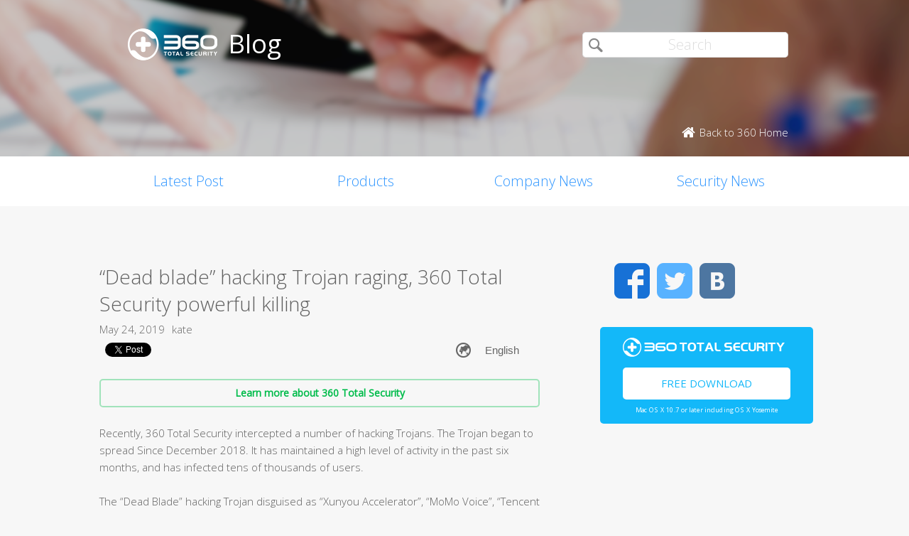

--- FILE ---
content_type: text/html; charset=UTF-8
request_url: https://blog.360totalsecurity.com/en/dead-blade-hacking-trojan-raging-360-total-security-powerful-killing/?utm_source=Blog&utm_medium=text_link&utm_campaign=WannaCry_tips&utm_content=360.NSA.defense.tool%2Fpage%2F6%2F
body_size: 13058
content:
<!doctype html>
<html  lang="en-US" prefix="og: http://ogp.me/ns#">
<head>
    <meta http-equiv="X-UA-Compatible" content="IE=edge" />
    <meta http-equiv="expires" content="Mon, 01 Jan 1996 00:00:00 GMT" />
    <meta http-equiv="cache-control" content="no-cache" />
    <meta http-equiv="pragma" content="no-cache" />
    <meta http-equiv="content-type" content="text/html; charset=UTF-8" />
    <meta http-equiv="content-language" content="en-US" />
    <meta charset="UTF-8" />
    <meta name="copyright" content="&copy; 2014 - 2023 QIHU 360 SOFTWARE CO. LIMITED" />
    <meta name="viewport" content="width=device-width, initial-scale=1.0, maximum-scale=1.0, user-scalable=0">
    <meta name="yandex-verification" content="f5c525e4c854f9e8" />
    <link type="image/x-icon" rel="icon" href="//static.ts.360.com/blog/theme/images/favicon-2bbd138e.ico" />
    <link type="image/x-icon" rel="shortcut icon" href="//static.ts.360.com/blog/theme/images/favicon-2bbd138e.ico" />
            <script type="text/javascript" src="//static.ts.360.com/blog/theme/js/jquery-1.11.3.min-276c87ff.js"></script>
                <meta property="article:modified_time" content="2019-05-24T06:58:30+00:00" />
        <meta property="og:updated_time" content="2019-05-24T06:58:30+00:00" />
            <link rel="alternate" type="application/rss+xml" title="360 Total Security Blog" href="https://blog.360totalsecurity.com/en/feed/" />
    <meta name="robots" content="index,follow">    
<!-- This site is optimized with the Yoast SEO plugin v7.5.3 - https://yoast.com/wordpress/plugins/seo/ -->
<title>dead-blade-hacking-trojan-raging-360-total-security-powerful-killing</title>
<meta name="description" content="Recently, 360 Total Security intercepted a number of hacking Trojans. The Trojan began to spread Since December 2018. It has maintained a high level of activity in the past six months, and has infected tens of thousands of users."/>
<link rel="canonical" href="https://blog.360totalsecurity.com/en/dead-blade-hacking-trojan-raging-360-total-security-powerful-killing/" />
<link rel="publisher" href="https://plus.google.com/+360TotalSecurity"/>
<meta property="og:locale" content="en_US" />
<meta property="og:locale:alternate" content="ru_RU" />
<meta property="og:type" content="article" />
<meta property="og:title" content="dead-blade-hacking-trojan-raging-360-total-security-powerful-killing" />
<meta property="og:description" content="Recently, 360 Total Security intercepted a number of hacking Trojans. The Trojan began to spread Since December 2018. It has maintained a high level of activity in the past six months, and has infected tens of thousands of users." />
<meta property="og:url" content="https://blog.360totalsecurity.com/en/dead-blade-hacking-trojan-raging-360-total-security-powerful-killing/" />
<meta property="og:site_name" content="360 Total Security Blog" />
<meta property="article:publisher" content="https://www.facebook.com/360safe" />
<meta property="article:tag" content="trojan" />
<meta property="article:section" content="Security News" />
<meta property="article:published_time" content="2019-05-24T06:58:30+00:00" />
<meta property="og:image" content="https://static.ts.360.com/blog/wp-content/uploads/2019/05/Тема.jpg" />
<meta property="og:image:secure_url" content="https://static.ts.360.com/blog/wp-content/uploads/2019/05/Тема.jpg" />
<meta property="og:image:width" content="1200" />
<meta property="og:image:height" content="630" />
<meta property="og:image:alt" content="title" />
<meta name="twitter:card" content="summary" />
<meta name="twitter:description" content="Recently, 360 Total Security intercepted a number of hacking Trojans. The Trojan began to spread Since December 2018. It has maintained a high level of activity in the past six months, and has infected tens of thousands of users." />
<meta name="twitter:title" content="dead-blade-hacking-trojan-raging-360-total-security-powerful-killing" />
<meta name="twitter:site" content="@360TotalSec" />
<meta name="twitter:image" content="https://static.ts.360.com/blog/wp-content/uploads/2019/05/Тема.jpg" />
<meta name="twitter:creator" content="@360TotalSec" />
<script type='application/ld+json'>{"@context":"https:\/\/schema.org","@type":"Organization","url":"https:\/\/blog.360totalsecurity.com\/en\/","sameAs":["https:\/\/www.facebook.com\/360safe","https:\/\/plus.google.com\/+360TotalSecurity","https:\/\/twitter.com\/360TotalSec"],"@id":"https:\/\/blog.360totalsecurity.com\/en\/#organization","name":"Qihoo 360 Technology Co. Ltd.","logo":"http:\/\/blog.360totalsecurity.com\/wp-content\/uploads\/2015\/06\/logo.png"}</script>
<!-- / Yoast SEO plugin. -->

<link rel="alternate" type="application/rss+xml" title="360 Total Security Blog &raquo; &#8220;Dead blade&#8221; hacking Trojan raging, 360 Total Security powerful killing Comments Feed" href="https://blog.360totalsecurity.com/en/dead-blade-hacking-trojan-raging-360-total-security-powerful-killing/feed/" />
<link rel='https://api.w.org/' href='https://blog.360totalsecurity.com/wp-json/' />
<link rel='shortlink' href='https://blog.360totalsecurity.com/?p=20502' />
<link rel="alternate" type="application/json+oembed" href="https://blog.360totalsecurity.com/wp-json/oembed/1.0/embed?url=https%3A%2F%2Fblog.360totalsecurity.com%2Fen%2Fdead-blade-hacking-trojan-raging-360-total-security-powerful-killing%2F" />
<link rel="alternate" type="text/xml+oembed" href="https://blog.360totalsecurity.com/wp-json/oembed/1.0/embed?url=https%3A%2F%2Fblog.360totalsecurity.com%2Fen%2Fdead-blade-hacking-trojan-raging-360-total-security-powerful-killing%2F&#038;format=xml" />
			<meta property="fb:pages" content="221606111362109" />
							<meta property="ia:markup_url" content="https://blog.360totalsecurity.com/en/dead-blade-hacking-trojan-raging-360-total-security-powerful-killing/?ia_markup=1" />
				<link rel="alternate" href="https://blog.360totalsecurity.com/en/dead-blade-hacking-trojan-raging-360-total-security-powerful-killing/" hreflang="en" />
<link rel="alternate" href="https://blog.360totalsecurity.com/ru/360-total-security-%d1%83%d0%b1%d0%b8%d0%b2%d0%b0%d0%b5%d1%82-%d1%85%d0%b0%d0%ba%d0%b5%d1%80%d1%81%d0%ba%d0%b8%d0%b9-%d1%82%d1%80%d0%be%d1%8f%d0%bd-%d0%bc%d0%be%d1%89%d0%bd%d0%be/" hreflang="ru" />
<link rel="amphtml" href="https://blog.360totalsecurity.com/en/dead-blade-hacking-trojan-raging-360-total-security-powerful-killing/amp/">            <link href='//static.ts.360.com/blog/theme/styles/style-15e0e080.css' rel='stylesheet' type='text/css'>
    
    <meta property="fb:app_id" content="513072825513786" />

        <link href="//fonts.googleapis.com/css?family=Open+Sans:400,300" rel='stylesheet' type='text/css'>

    <!-- Facebook Pixel Code -->
    <script>
    !function(f,b,e,v,n,t,s){if(f.fbq)return;n=f.fbq=function(){n.callMethod?
    n.callMethod.apply(n,arguments):n.queue.push(arguments)};if(!f._fbq)f._fbq=n;
    n.push=n;n.loaded=!0;n.version='2.0';n.queue=[];t=b.createElement(e);t.async=!0;
    t.src=v;s=b.getElementsByTagName(e)[0];s.parentNode.insertBefore(t,s)}(window,
    document,'script','//connect.facebook.net/en_US/fbevents.js');

    fbq('init', '654582248009564');
    fbq('track', 'PageView');
    </script>
    <noscript><img height="1" width="1" style="display:none"
    src="https://www.facebook.com/tr?id=654582248009564&ev=PageView&noscript=1"
    /></noscript>
    <!-- End Facebook Pixel Code -->
</head>

<body class="p-blog">
<!-- Desktop Header -->

    <header>
        <div class="header">
            <div class="logo">
                <div class="title">
                    <a href="https://blog.360totalsecurity.com/en/?utm_source=Blog&utm_medium=text_link&utm_campaign=WannaCry_tips&utm_content=360.NSA.defense.tool%2Fpage%2F6%2F">
                        <img src="//static.ts.360.com/blog/theme/images/blog_logo-cd6ff279.png" alt="360 Total Security Blog Logo" title="360 Total Security Blog Logo" width="126" height="45" />
                        <h1>Blog</h1>
                    </a>
                </div>
                <div class = "search">
                    <form role="search" method="get" id="searchform" class="searchform" action="https://blog.360totalsecurity.com/en/">
                        <div>
                            <input type="text" value="" name="s" id="s" placeholder="Search">
                            <input type="submit" id="searchsubmit" value="&#xf105">
                        </div>
                    </form>
                    <a href="//www.360totalsecurity.com?utm_source=Blog&utm_medium=text_link&utm_campaign=WannaCry_tips&utm_content=360.NSA.defense.tool%2Fpage%2F6%2F" target="_blank">
                        <span class="home icon left">Back to 360 Home</span>
                    </a>
                </div>
            </div>
            <nav class="navbar" role="navigation">
                <ul class="nav">
                    <li><a href="https://blog.360totalsecurity.com/en/?utm_source=Blog&utm_medium=text_link&utm_campaign=WannaCry_tips&utm_content=360.NSA.defense.tool%2Fpage%2F6%2F">Latest Post</a></li><li><a href="https://blog.360totalsecurity.com/en/category/products/?utm_source=Blog&utm_medium=text_link&utm_campaign=WannaCry_tips&utm_content=360.NSA.defense.tool%2Fpage%2F6%2F">Products</a></li><li><a href="https://blog.360totalsecurity.com/en/category/company-news/?utm_source=Blog&utm_medium=text_link&utm_campaign=WannaCry_tips&utm_content=360.NSA.defense.tool%2Fpage%2F6%2F">Company News</a></li><li><a href="https://blog.360totalsecurity.com/en/category/security-news/?utm_source=Blog&utm_medium=text_link&utm_campaign=WannaCry_tips&utm_content=360.NSA.defense.tool%2Fpage%2F6%2F">Security News</a></li>                </ul>
            </nav>
        </div>
    </header>

    <div class="anchor-bar">
        <ul>
            <li><a href="https://blog.360totalsecurity.com/en/?utm_source=Blog&utm_medium=text_link&utm_campaign=WannaCry_tips&utm_content=360.NSA.defense.tool%2Fpage%2F6%2F">Latest Post</a></li><li><a href="https://blog.360totalsecurity.com/en/category/products/?utm_source=Blog&utm_medium=text_link&utm_campaign=WannaCry_tips&utm_content=360.NSA.defense.tool%2Fpage%2F6%2F">Products</a></li><li><a href="https://blog.360totalsecurity.com/en/category/company-news/?utm_source=Blog&utm_medium=text_link&utm_campaign=WannaCry_tips&utm_content=360.NSA.defense.tool%2Fpage%2F6%2F">Company News</a></li><li><a href="https://blog.360totalsecurity.com/en/category/security-news/?utm_source=Blog&utm_medium=text_link&utm_campaign=WannaCry_tips&utm_content=360.NSA.defense.tool%2Fpage%2F6%2F">Security News</a></li>            <li>
                                <a class="download" data-ga="download|anchor-bar|ts|" href="//www.360totalsecurity.com/download-free-antivirus/360-total-security-mac/?utm_source=Blog&utm_medium=text_link&utm_campaign=WannaCry_tips&utm_content=360.NSA.defense.tool%2Fpage%2F6%2F">Download</a>
            </li>
        </ul>
    </div>

<div class="body">
<div class="wrapper cls">
	<div class="main">
		<div class="view">
			<h1>&#8220;Dead blade&#8221; hacking Trojan raging, 360 Total Security powerful killing</h1>
			<div class="info"><span>May 24, 2019</span><span>kate</span></div>
      <div class="sns-buttons">
       	<div class="fb-like" data-layout="button_count" data-action="like" data-show-faces="true"></div>
        <div class="fb-share-button" data-href="https://blog.360totalsecurity.com/?p=20502" data-layout="button"></div>
        <a href="https://twitter.com/share" class="twitter-share-button" data-url="https://blog.360totalsecurity.com/?p=20502" data-via="360totalsec">Tweet</a>
        <script>!function(d,s,id){var js,fjs=d.getElementsByTagName(s)[0],p=/^http:/.test(d.location)?'http':'https';if(!d.getElementById(id)){js=d.createElement(s);js.id=id;js.src=p+'://platform.twitter.com/widgets.js';fjs.parentNode.insertBefore(js,fjs);}}(document, 'script', 'twitter-wjs');</script>
        <script type="text/javascript">
          (function() {
            var po = document.createElement('script'); po.type = 'text/javascript'; po.async = true;
            po.src = 'https://apis.google.com/js/plusone.js';
            var s = document.getElementsByTagName('script')[0]; s.parentNode.insertBefore(po, s);
          })();
        </script>
        <g:plusone size="medium"></g:plusone>
                <div id="widget-post" class="widget widget-post"><label class="screen-reader-text" for="lang_choice_polylang-2">Choose a language</label><select name="lang_choice_polylang-2" id="lang_choice_polylang-2">
	<option value="en" selected="selected">English</option>
	<option value="ru">Русский</option>

</select>

				<script type="text/javascript">
					//<![CDATA[
					var urls_polylang2 = {"en":"https:\/\/blog.360totalsecurity.com\/en\/dead-blade-hacking-trojan-raging-360-total-security-powerful-killing\/","ru":"https:\/\/blog.360totalsecurity.com\/ru\/360-total-security-%d1%83%d0%b1%d0%b8%d0%b2%d0%b0%d0%b5%d1%82-%d1%85%d0%b0%d0%ba%d0%b5%d1%80%d1%81%d0%ba%d0%b8%d0%b9-%d1%82%d1%80%d0%be%d1%8f%d0%bd-%d0%bc%d0%be%d1%89%d0%bd%d0%be\/","es":"https:\/\/blog.360totalsecurity.com\/es\/","zh-tw":"https:\/\/blog.360totalsecurity.com\/zh-tw\/","zh-cn":"https:\/\/blog.360totalsecurity.com\/zh-cn\/","tr":"https:\/\/blog.360totalsecurity.com\/tr\/","fr":"https:\/\/blog.360totalsecurity.com\/fr\/","pt":"https:\/\/blog.360totalsecurity.com\/pt\/","ja":"https:\/\/blog.360totalsecurity.com\/ja\/","vi":"https:\/\/blog.360totalsecurity.com\/vi\/","de":"https:\/\/blog.360totalsecurity.com\/de\/"};
					document.getElementById( "lang_choice_polylang-2" ).onchange = function() {
						location.href = urls_polylang2[this.value];
					}
					//]]>
				</script></div>      </div>

      <!-- 
      Two clickable bars displayed on top and bottom of the content
      Uses source value stored in cookies to determine the url endpoint
      The priority:
			  If visitor source is customer, it links to ts store site
        If visitor source is ts website, it links to ts download page
			  Everything else goes to ts home page.
      -->
			<div class="content">
								<a class="content-button" data-ga="learn|link.top|ts|&#8220;Dead blade&#8221; hacking Trojan raging, 360 Total Security powerful killing" target="_blank" title="Learn more about 360 Total Security" href="//www.360totalsecurity.com/en/?utm_source=Blog&utm_medium=text_link&utm_campaign=WannaCry_tips&utm_content=360.NSA.defense.tool%2Fpage%2F6%2F">Learn more about 360 Total Security</a>
								<p>Recently, 360 Total Security intercepted a number of hacking Trojans. The Trojan began to spread Since December 2018. It has maintained a high level of activity in the past six months, and has infected tens of thousands of users.</p>
<p>The &#8220;Dead Blade&#8221; hacking Trojan disguised as &#8220;Xunyou Accelerator&#8221;, &#8220;MoMo Voice&#8221;, &#8220;Tencent Free Accelerator&#8221;, &#8220;Voice changer&#8221; and other small programs and spread through the QQ group:<a href="https://static.ts.360.com/blog/wp-content/uploads/2019/05/1.-Мини-программы.png"><img class="aligncenter size-full wp-image-20506" src="https://static.ts.360.com/blog/wp-content/uploads/2019/05/1.-Мини-программы.png" alt=" Small programs" width="676" height="323" srcset="https://static.ts.360.com/blog/wp-content/uploads/2019/05/1.-Мини-программы.png 676w, https://static.ts.360.com/blog/wp-content/uploads/2019/05/1.-Мини-программы-300x143.png 300w" sizes="(max-width: 676px) 100vw, 676px" /></a></p>
<p>After infecting the user&#8217;s machine, the Trojan will steal the user&#8217;s Steam account and password, steal the assembly number game, Chenlong game, 850 game plug-in configuration file, and also record the user&#8217;s key record, steal QQkey, etc., the overall virus process as follows:</p>
<p><a href="https://static.ts.360.com/blog/wp-content/uploads/2019/05/2.-Общий-вирусный-процесс-покажен-следующим-образом.png"><img class="aligncenter size-full wp-image-20662" src="https://static.ts.360.com/blog/wp-content/uploads/2019/05/2.-Общий-вирусный-процесс-покажен-следующим-образом.png" alt="The overall virus process " width="676" height="351" srcset="https://static.ts.360.com/blog/wp-content/uploads/2019/05/2.-Общий-вирусный-процесс-покажен-следующим-образом.png 676w, https://static.ts.360.com/blog/wp-content/uploads/2019/05/2.-Общий-вирусный-процесс-покажен-следующим-образом-300x156.png 300w" sizes="(max-width: 676px) 100vw, 676px" /></a></p>
<p>&nbsp;</p>
<p>After the virus runs, create the following threads to execute different virus logic:</p>
<p><a href="https://static.ts.360.com/blog/wp-content/uploads/2019/05/3.-Потоки-для-выполнения-другой-логики-вируса-после-запуска.png"><img class="aligncenter size-full wp-image-20666" src="https://static.ts.360.com/blog/wp-content/uploads/2019/05/3.-Потоки-для-выполнения-другой-логики-вируса-после-запуска.png" alt="After the virus runs, create the following threads to execute different virus logic" width="676" height="285" srcset="https://static.ts.360.com/blog/wp-content/uploads/2019/05/3.-Потоки-для-выполнения-другой-логики-вируса-после-запуска.png 676w, https://static.ts.360.com/blog/wp-content/uploads/2019/05/3.-Потоки-для-выполнения-другой-логики-вируса-после-запуска-300x126.png 300w" sizes="(max-width: 676px) 100vw, 676px" /></a></p>
<p>Create a thread to set the value of RememberPassword to 0, so that users need to enter the account password each time they log in to the game:</p>
<p><a href="https://static.ts.360.com/blog/wp-content/uploads/2019/05/4.-Поток-для-установления-значения-RememberPassword-равным-0.png"><img class="aligncenter size-full wp-image-20670" src="https://static.ts.360.com/blog/wp-content/uploads/2019/05/4.-Поток-для-установления-значения-RememberPassword-равным-0.png" alt="Create a thread to set the value of RememberPassword to 0" width="676" height="645" srcset="https://static.ts.360.com/blog/wp-content/uploads/2019/05/4.-Поток-для-установления-значения-RememberPassword-равным-0.png 676w, https://static.ts.360.com/blog/wp-content/uploads/2019/05/4.-Поток-для-установления-значения-RememberPassword-равным-0-300x286.png 300w" sizes="(max-width: 676px) 100vw, 676px" /></a></p>
<p>Then iterate through the process, end the running steam-related process, and force the user to log in again to perform the hacking logic:</p>
<p><a href="https://static.ts.360.com/blog/wp-content/uploads/2019/05/5.-Вирус-выполнит-итерацию-процесса.png"><img class="aligncenter size-full wp-image-20914" src="https://static.ts.360.com/blog/wp-content/uploads/2019/05/5.-Вирус-выполнит-итерацию-процесса.png" alt="Then iterate through the process" width="676" height="291" srcset="https://static.ts.360.com/blog/wp-content/uploads/2019/05/5.-Вирус-выполнит-итерацию-процесса.png 676w, https://static.ts.360.com/blog/wp-content/uploads/2019/05/5.-Вирус-выполнит-итерацию-процесса-300x129.png 300w" sizes="(max-width: 676px) 100vw, 676px" /></a></p>
<p>Then continue to traverse the process, when the steam.exe process starts again, the steamHK in the resource is injected into the steam.exe process by means of DLL injection. The relevant injection logic is as follows:</p>
<p><a href="https://static.ts.360.com/blog/wp-content/uploads/2019/05/6.-Вирус-продолжает-проходить-процесс-когда-процесс-steam.exe-запускается-снова.png"><img class="aligncenter size-full wp-image-20918" src="https://static.ts.360.com/blog/wp-content/uploads/2019/05/6.-Вирус-продолжает-проходить-процесс-когда-процесс-steam.exe-запускается-снова.png" alt="The relevant injection logic" width="676" height="478" srcset="https://static.ts.360.com/blog/wp-content/uploads/2019/05/6.-Вирус-продолжает-проходить-процесс-когда-процесс-steam.exe-запускается-снова.png 676w, https://static.ts.360.com/blog/wp-content/uploads/2019/05/6.-Вирус-продолжает-проходить-процесс-когда-процесс-steam.exe-запускается-снова-300x212.png 300w" sizes="(max-width: 676px) 100vw, 676px" /></a></p>
<p>&nbsp;</p>
<p>steamHk.dll hooks the V_strncpy function of the vstdlib_s.dll dynamic library by means of inline hooks. This function is called by steamUI.dll when the user enters the password. The virus uses the hook function to intercept the user input password and other parameters.</p>
<p><a href="https://static.ts.360.com/blog/wp-content/uploads/2019/05/7.-Перехват-введенного-пользователем-пароля-и-других-параметров.png"><img class="aligncenter size-full wp-image-20922" src="https://static.ts.360.com/blog/wp-content/uploads/2019/05/7.-Перехват-введенного-пользователем-пароля-и-других-параметров.png" alt="The function to filter the account password" width="676" height="296" srcset="https://static.ts.360.com/blog/wp-content/uploads/2019/05/7.-Перехват-введенного-пользователем-пароля-и-других-параметров.png 676w, https://static.ts.360.com/blog/wp-content/uploads/2019/05/7.-Перехват-введенного-пользователем-пароля-и-других-параметров-300x131.png 300w" sizes="(max-width: 676px) 100vw, 676px" /></a></p>
<p>&nbsp;</p>
<p>The function to filter the account password is as follows:</p>
<p><a href="https://static.ts.360.com/blog/wp-content/uploads/2019/05/8.-Функция-фильтрации-пароля-учетной-записи.png"><img class="aligncenter size-full wp-image-20926" src="https://static.ts.360.com/blog/wp-content/uploads/2019/05/8.-Функция-фильтрации-пароля-учетной-записи.png" alt="The function to filter the account password" width="676" height="1059" srcset="https://static.ts.360.com/blog/wp-content/uploads/2019/05/8.-Функция-фильтрации-пароля-учетной-записи.png 676w, https://static.ts.360.com/blog/wp-content/uploads/2019/05/8.-Функция-фильтрации-пароля-учетной-записи-192x300.png 192w, https://static.ts.360.com/blog/wp-content/uploads/2019/05/8.-Функция-фильтрации-пароля-учетной-записи-654x1024.png 654w" sizes="(max-width: 676px) 100vw, 676px" /></a></p>
<p>Finally, save the intercepted account password to A.txt in the Steam installation directory.</p>
<p><a href="https://static.ts.360.com/blog/wp-content/uploads/2019/05/9.-Вирус-сохранит-перехваченный-пароль-учетной-записи-в-A.txt-в-каталоге-установки-Steam.png"><img class="aligncenter size-full wp-image-20930" src="https://static.ts.360.com/blog/wp-content/uploads/2019/05/9.-Вирус-сохранит-перехваченный-пароль-учетной-записи-в-A.txt-в-каталоге-установки-Steam.png" alt=" save the intercepted account password to A.txt in the Steam installation directory" width="676" height="274" srcset="https://static.ts.360.com/blog/wp-content/uploads/2019/05/9.-Вирус-сохранит-перехваченный-пароль-учетной-записи-в-A.txt-в-каталоге-установки-Steam.png 676w, https://static.ts.360.com/blog/wp-content/uploads/2019/05/9.-Вирус-сохранит-перехваченный-пароль-учетной-записи-в-A.txt-в-каталоге-установки-Steam-300x122.png 300w" sizes="(max-width: 676px) 100vw, 676px" /></a></p>
<p>Create a thread to send the account password in A.txt, as well as the ssfn authorization file to http[:]//104.143.94.77/nc/n/getfile1.php:</p>
<p><a href="https://static.ts.360.com/blog/wp-content/uploads/2019/05/10.-Вирус-создает-поток-для-отправки-пароля-учетной-записи.png"><img class="aligncenter size-full wp-image-20934" src="https://static.ts.360.com/blog/wp-content/uploads/2019/05/10.-Вирус-создает-поток-для-отправки-пароля-учетной-записи.png" alt="Create a thread to send the account password in A.txt" width="676" height="362" srcset="https://static.ts.360.com/blog/wp-content/uploads/2019/05/10.-Вирус-создает-поток-для-отправки-пароля-учетной-записи.png 676w, https://static.ts.360.com/blog/wp-content/uploads/2019/05/10.-Вирус-создает-поток-для-отправки-пароля-учетной-записи-300x161.png 300w" sizes="(max-width: 676px) 100vw, 676px" /></a></p>
<p>Create a thread to release the virus file server.exe from the resource to the system directory for execution:</p>
<p><a href="https://static.ts.360.com/blog/wp-content/uploads/2019/05/11.-Создается-поток-чтобы-выпустить-вирусный-файл.png"><img class="aligncenter size-full wp-image-20938" src="https://static.ts.360.com/blog/wp-content/uploads/2019/05/11.-Создается-поток-чтобы-выпустить-вирусный-файл.png" alt="Create a thread to release the virus file server.exe" width="676" height="374" srcset="https://static.ts.360.com/blog/wp-content/uploads/2019/05/11.-Создается-поток-чтобы-выпустить-вирусный-файл.png 676w, https://static.ts.360.com/blog/wp-content/uploads/2019/05/11.-Создается-поток-чтобы-выпустить-вирусный-файл-300x166.png 300w" sizes="(max-width: 676px) 100vw, 676px" /></a></p>
<p>Server.exe decrypts in memory and loads the dynamic link library flyboy.dll and calls its export function Host() with the following code:</p>
<p><a href="https://static.ts.360.com/blog/wp-content/uploads/2019/05/12.-Server.exe-в-памяти-дешифрует-и-загружает-динамическую-библиотеку-flyboy.dll_.png"><img class="aligncenter size-full wp-image-20942" src="https://static.ts.360.com/blog/wp-content/uploads/2019/05/12.-Server.exe-в-памяти-дешифрует-и-загружает-динамическую-библиотеку-flyboy.dll_.png" alt="Server.exe decrypts in memory and loads the dynamic link library flyboy.dll" width="676" height="300" srcset="https://static.ts.360.com/blog/wp-content/uploads/2019/05/12.-Server.exe-в-памяти-дешифрует-и-загружает-динамическую-библиотеку-flyboy.dll_.png 676w, https://static.ts.360.com/blog/wp-content/uploads/2019/05/12.-Server.exe-в-памяти-дешифрует-и-загружает-динамическую-библиотеку-flyboy.dll_-300x133.png 300w" sizes="(max-width: 676px) 100vw, 676px" /></a></p>
<p>The relevant decryption logic is as follows:</p>
<p><a href="https://static.ts.360.com/blog/wp-content/uploads/2019/05/13.-Соответствующая-логика-расшифровки.png"><img class="aligncenter size-full wp-image-20946" src="https://static.ts.360.com/blog/wp-content/uploads/2019/05/13.-Соответствующая-логика-расшифровки.png" alt="The relevant decryption logic " width="676" height="351" srcset="https://static.ts.360.com/blog/wp-content/uploads/2019/05/13.-Соответствующая-логика-расшифровки.png 676w, https://static.ts.360.com/blog/wp-content/uploads/2019/05/13.-Соответствующая-логика-расшифровки-300x156.png 300w" sizes="(max-width: 676px) 100vw, 676px" /></a></p>
<p>Flyboy.dll will create a thread to decrypt the C&amp;C server address in the resource and try to connect. The thread function is similar to the old Gh0st remote control. Then copy server.exe to a random directory and register as a self-starting item. Detect Rstray.exe and KSafeTray.exe and other security software processes, and use Vmware&#8217;s backdoor command to detect whether the current running environment is a virtual machine. When determining the security of the running environment, a thread is created to download and execute the chess game hacking module. The overall code logic is as follows:</p>
<p><a href="https://static.ts.360.com/blog/wp-content/uploads/2019/05/14.-Общая-логика-кода.png"><img class="aligncenter size-full wp-image-20950" src="https://static.ts.360.com/blog/wp-content/uploads/2019/05/14.-Общая-логика-кода.png" alt="The overall code logic" width="676" height="677" srcset="https://static.ts.360.com/blog/wp-content/uploads/2019/05/14.-Общая-логика-кода.png 676w, https://static.ts.360.com/blog/wp-content/uploads/2019/05/14.-Общая-логика-кода-150x150.png 150w, https://static.ts.360.com/blog/wp-content/uploads/2019/05/14.-Общая-логика-кода-300x300.png 300w" sizes="(max-width: 676px) 100vw, 676px" /></a></p>
<p>The downloaded 1.exe will release the work.dll in the resource to the Temp directory, and register to the RemoteAccess service item. Finally, rundll32.exe is executed to execute the XiaoDeBu export function of the virus dynamic library. The code logic is as follows:</p>
<p><a href="https://static.ts.360.com/blog/wp-content/uploads/2019/05/15.-Логика-кода.png"><img class="aligncenter size-full wp-image-20954" src="https://static.ts.360.com/blog/wp-content/uploads/2019/05/15.-Логика-кода.png" alt="The code logic" width="676" height="390" srcset="https://static.ts.360.com/blog/wp-content/uploads/2019/05/15.-Логика-кода.png 676w, https://static.ts.360.com/blog/wp-content/uploads/2019/05/15.-Логика-кода-300x173.png 300w" sizes="(max-width: 676px) 100vw, 676px" /></a></p>
<p>Work.dll records the user&#8217;s keyloggers, first gets the current active window, records the window title and keystrokes, and saves it to the Luck.ley file:</p>
<p><a href="https://static.ts.360.com/blog/wp-content/uploads/2019/05/16.-Work.dll-записывает-кейлоггеры-пользователя.png"><img class="aligncenter size-full wp-image-20958" src="https://static.ts.360.com/blog/wp-content/uploads/2019/05/16.-Work.dll-записывает-кейлоггеры-пользователя.png" alt="Work.dll records the user's keyloggers" width="676" height="844" srcset="https://static.ts.360.com/blog/wp-content/uploads/2019/05/16.-Work.dll-записывает-кейлоггеры-пользователя.png 676w, https://static.ts.360.com/blog/wp-content/uploads/2019/05/16.-Work.dll-записывает-кейлоггеры-пользователя-240x300.png 240w" sizes="(max-width: 676px) 100vw, 676px" /></a></p>
<p>Stealing the assembly game plugin, the Chenlong game plugin and the 850 game plugin configuration file:</p>
<p><a href="https://static.ts.360.com/blog/wp-content/uploads/2019/05/17.-Похищение-игровой-инфомации.png"><img class="aligncenter size-full wp-image-20962" src="https://static.ts.360.com/blog/wp-content/uploads/2019/05/17.-Похищение-игровой-инфомации.png" alt="Abduction of game information" width="676" height="446" srcset="https://static.ts.360.com/blog/wp-content/uploads/2019/05/17.-Похищение-игровой-инфомации.png 676w, https://static.ts.360.com/blog/wp-content/uploads/2019/05/17.-Похищение-игровой-инфомации-300x198.png 300w" sizes="(max-width: 676px) 100vw, 676px" /></a></p>
<p>Take the assembly plugin as an example:</p>
<p><a href="https://static.ts.360.com/blog/wp-content/uploads/2019/05/18.-Возьмем-плагин-сборки-в-качестве-примера.png"><img class="aligncenter size-full wp-image-20966" src="https://static.ts.360.com/blog/wp-content/uploads/2019/05/18.-Возьмем-плагин-сборки-в-качестве-примера.png" alt="Take the assembly plugin as an example" width="676" height="575" srcset="https://static.ts.360.com/blog/wp-content/uploads/2019/05/18.-Возьмем-плагин-сборки-в-качестве-примера.png 676w, https://static.ts.360.com/blog/wp-content/uploads/2019/05/18.-Возьмем-плагин-сборки-в-качестве-примера-300x255.png 300w" sizes="(max-width: 676px) 100vw, 676px" /></a></p>
<p>Finally, the sensitive data recorded in Luck.key will be X0 or 62 and sent to the server controlled by the virus author. The relevant logic is as follows:</p>
<p><a href="https://static.ts.360.com/blog/wp-content/uploads/2019/05/19.-Соответствующая-логика.png"><img class="aligncenter size-full wp-image-20970" src="https://static.ts.360.com/blog/wp-content/uploads/2019/05/19.-Соответствующая-логика.png" alt="The relevant logic " width="676" height="502" srcset="https://static.ts.360.com/blog/wp-content/uploads/2019/05/19.-Соответствующая-логика.png 676w, https://static.ts.360.com/blog/wp-content/uploads/2019/05/19.-Соответствующая-логика-300x223.png 300w" sizes="(max-width: 676px) 100vw, 676px" /></a></p>
<p><strong>Safety Recommendation</strong></p>
<p>(1) For the program that security software remind risk , do not easily add trust regions or exit Security software operation.</p>
<p>(2) 360 Total Security has been killing the &#8220;dead blade&#8221; hacking Trojan, affected users can go to www.360totalsecurity.com to download and kill it.</p>
<p><a href="https://static.ts.360.com/blog/wp-content/uploads/2019/05/20.-360-Total-Security-убивает-хакерского-трояна-«мертвый-клинок»-1.png"><img class="aligncenter size-full wp-image-21046" src="https://static.ts.360.com/blog/wp-content/uploads/2019/05/20.-360-Total-Security-убивает-хакерского-трояна-«мертвый-клинок»-1.png" alt="360 Total Security убивает хакерского трояна «мертвый клинок»" width="676" height="452" srcset="https://static.ts.360.com/blog/wp-content/uploads/2019/05/20.-360-Total-Security-убивает-хакерского-трояна-«мертвый-клинок»-1.png 676w, https://static.ts.360.com/blog/wp-content/uploads/2019/05/20.-360-Total-Security-убивает-хакерского-трояна-«мертвый-клинок»-1-300x201.png 300w" sizes="(max-width: 676px) 100vw, 676px" /></a></p>
<p>&nbsp;</p>
<p>&nbsp;</p>
									<a class="content-button" data-ga="learn|link.bot|ts|&#8220;Dead blade&#8221; hacking Trojan raging, 360 Total Security powerful killing" target="_blank" title="Learn more about 360 Total Security" href="//www.360totalsecurity.com/en/?utm_source=Blog&utm_medium=text_link&utm_campaign=WannaCry_tips&utm_content=360.NSA.defense.tool%2Fpage%2F6%2F">Learn more about 360 Total Security</a>
							</div>
		</div>
		<div class="share">
			<span>Share: </span>
			<ul>
								<li><a class="icon facebook" data-ga="share|single|facebook|&#8220;Dead blade&#8221; hacking Trojan raging, 360 Total Security powerful killing" target="_blank" href="https://www.facebook.com/sharer/sharer.php?u=https://blog.360totalsecurity.com/en/dead-blade-hacking-trojan-raging-360-total-security-powerful-killing/?utm_source=Blog&#038;utm_medium=text_link&#038;utm_campaign=WannaCry_tips&#038;utm_content=360.NSA.defense.tool%2Fpage%2F6%2F" rel="nofollow"></a></li>
				<li><a class="icon twitter" data-ga="share|single|twitter|&#8220;Dead blade&#8221; hacking Trojan raging, 360 Total Security powerful killing" target="_blank" href="https://twitter.com/intent/tweet?text=https://blog.360totalsecurity.com/en/dead-blade-hacking-trojan-raging-360-total-security-powerful-killing/?utm_source=Blog&#038;utm_medium=text_link&#038;utm_campaign=WannaCry_tips&#038;utm_content=360.NSA.defense.tool%2Fpage%2F6%2F&source=webclient" rel="nofollow"></a></li>
				<!-- <li><a class="icon google" data-ga="share|single|google|&#8220;Dead blade&#8221; hacking Trojan raging, 360 Total Security powerful killing" target="_blank" href="https://plus.google.com/share?url=https://blog.360totalsecurity.com/en/dead-blade-hacking-trojan-raging-360-total-security-powerful-killing/?utm_source=Blog&#038;utm_medium=text_link&#038;utm_campaign=WannaCry_tips&#038;utm_content=360.NSA.defense.tool%2Fpage%2F6%2F&source=webclient" rel="nofollow"></a></li> -->
			</ul>
		</div>
		<div class="clear"></div>

    
		<div class="comments">
			<div class="fb-comments" data-href="https://blog.360totalsecurity.com/en/dead-blade-hacking-trojan-raging-360-total-security-powerful-killing/" data-numposts="5" data-width="100%"></div>
		</div>

				<div class="related">
			<div class="title">Related Articles</div>
			<ul>
								<li>
														<div class="thumb">
								<a href="https://blog.360totalsecurity.com/en/from-code-to-stolen-wallets-how-hackers-are-trapping-ai-development-tools/?utm_source=Blog&#038;utm_medium=text_link&#038;utm_campaign=WannaCry_tips&#038;utm_content=360.NSA.defense.tool%2Fpage%2F6%2F" title="From code to stolen wallets: How hackers are trapping AI development tools">
									<img width="1200" height="630" src="https://static.ts.360.com/blog/wp-content/uploads/2019/05/Тема.jpg" class="attachment-post-thumbnail size-post-thumbnail wp-post-image" alt="title" srcset="https://static.ts.360.com/blog/wp-content/uploads/2019/05/Тема.jpg 1200w, https://static.ts.360.com/blog/wp-content/uploads/2019/05/Тема-300x158.jpg 300w, https://static.ts.360.com/blog/wp-content/uploads/2019/05/Тема-768x403.jpg 768w, https://static.ts.360.com/blog/wp-content/uploads/2019/05/Тема-1024x538.jpg 1024w" sizes="(max-width: 1200px) 100vw, 1200px" />								</a>
							</div>
							<div class="topic">
								<a href="https://blog.360totalsecurity.com/en/from-code-to-stolen-wallets-how-hackers-are-trapping-ai-development-tools/?utm_source=Blog&#038;utm_medium=text_link&#038;utm_campaign=WannaCry_tips&#038;utm_content=360.NSA.defense.tool%2Fpage%2F6%2F" title="From code to stolen wallets: How hackers are trapping AI development tools">From code to stolen wallets: How hackers are trapping AI development tools</a>
							</div>
							<div class="clear"></div>
						</li>
								<li>
														<div class="thumb">
								<a href="https://blog.360totalsecurity.com/en/tlauncher-software-security-testing-and-evaluation/?utm_source=Blog&#038;utm_medium=text_link&#038;utm_campaign=WannaCry_tips&#038;utm_content=360.NSA.defense.tool%2Fpage%2F6%2F" title="TLauncher Software Security Testing and Evaluation">
									<img width="512" height="512" src="https://static.ts.360.com/blog/wp-content/uploads/2018/11/TLauncher-logo.jpg" class="attachment-post-thumbnail size-post-thumbnail wp-post-image" alt="" srcset="https://static.ts.360.com/blog/wp-content/uploads/2018/11/TLauncher-logo.jpg 512w, https://static.ts.360.com/blog/wp-content/uploads/2018/11/TLauncher-logo-150x150.jpg 150w, https://static.ts.360.com/blog/wp-content/uploads/2018/11/TLauncher-logo-300x300.jpg 300w" sizes="(max-width: 512px) 100vw, 512px" />								</a>
							</div>
							<div class="topic">
								<a href="https://blog.360totalsecurity.com/en/tlauncher-software-security-testing-and-evaluation/?utm_source=Blog&#038;utm_medium=text_link&#038;utm_campaign=WannaCry_tips&#038;utm_content=360.NSA.defense.tool%2Fpage%2F6%2F" title="TLauncher Software Security Testing and Evaluation">TLauncher Software Security Testing and Evaluation</a>
							</div>
							<div class="clear"></div>
						</li>
								<li>
														<div class="thumb">
								<a href="https://blog.360totalsecurity.com/en/win11-users-beware-magniber-ransomware-has-been-upgraded-again-aiming-at-win11/?utm_source=Blog&#038;utm_medium=text_link&#038;utm_campaign=WannaCry_tips&#038;utm_content=360.NSA.defense.tool%2Fpage%2F6%2F" title="Win11 users beware! Magniber ransomware has been upgraded again, aiming at win11">
									<img width="1200" height="630" src="https://static.ts.360.com/blog/wp-content/uploads/2020/07/Blog封面01.png" class="attachment-post-thumbnail size-post-thumbnail wp-post-image" alt="" srcset="https://static.ts.360.com/blog/wp-content/uploads/2020/07/Blog封面01.png 1200w, https://static.ts.360.com/blog/wp-content/uploads/2020/07/Blog封面01-300x158.png 300w, https://static.ts.360.com/blog/wp-content/uploads/2020/07/Blog封面01-768x403.png 768w, https://static.ts.360.com/blog/wp-content/uploads/2020/07/Blog封面01-1024x538.png 1024w" sizes="(max-width: 1200px) 100vw, 1200px" />								</a>
							</div>
							<div class="topic">
								<a href="https://blog.360totalsecurity.com/en/win11-users-beware-magniber-ransomware-has-been-upgraded-again-aiming-at-win11/?utm_source=Blog&#038;utm_medium=text_link&#038;utm_campaign=WannaCry_tips&#038;utm_content=360.NSA.defense.tool%2Fpage%2F6%2F" title="Win11 users beware! Magniber ransomware has been upgraded again, aiming at win11">Win11 users beware! Magniber ransomware has been upgraded again, aiming at win11</a>
							</div>
							<div class="clear"></div>
						</li>
								<li>
														<div class="thumb">
								<a href="https://blog.360totalsecurity.com/en/exclusive-in-depth-analysis-directly-attack-the-key-technical-details-of-ukraines-cyber-warfare/?utm_source=Blog&#038;utm_medium=text_link&#038;utm_campaign=WannaCry_tips&#038;utm_content=360.NSA.defense.tool%2Fpage%2F6%2F" title="Exclusive in-depth analysis: directly attack the key technical details of Ukraine&#8217;s cyber warfare">
									<img width="1724" height="696" src="https://static.ts.360.com/blog/wp-content/uploads/2022/02/2.28.9.png" class="attachment-post-thumbnail size-post-thumbnail wp-post-image" alt="" srcset="https://static.ts.360.com/blog/wp-content/uploads/2022/02/2.28.9.png 1724w, https://static.ts.360.com/blog/wp-content/uploads/2022/02/2.28.9-300x121.png 300w, https://static.ts.360.com/blog/wp-content/uploads/2022/02/2.28.9-768x310.png 768w, https://static.ts.360.com/blog/wp-content/uploads/2022/02/2.28.9-1024x413.png 1024w" sizes="(max-width: 1724px) 100vw, 1724px" />								</a>
							</div>
							<div class="topic">
								<a href="https://blog.360totalsecurity.com/en/exclusive-in-depth-analysis-directly-attack-the-key-technical-details-of-ukraines-cyber-warfare/?utm_source=Blog&#038;utm_medium=text_link&#038;utm_campaign=WannaCry_tips&#038;utm_content=360.NSA.defense.tool%2Fpage%2F6%2F" title="Exclusive in-depth analysis: directly attack the key technical details of Ukraine&#8217;s cyber warfare">Exclusive in-depth analysis: directly attack the key technical details of Ukraine&#8217;s cyber warfare</a>
							</div>
							<div class="clear"></div>
						</li>
				
			</ul>
		</div>
		    	</div>
      <div class="sticky-content-spacer">
      <div id="sidebar" class="side">
        <!-- Desktop Sidebar -->

<div class="sns">
        <a class="icon facebook" data-ga="sns|sidebar|facebook|&#8220;Dead blade&#8221; hacking Trojan raging, 360 Total Security powerful killing" target="_blank" href="https://www.facebook.com/360safe" rel="nofollow">Facebook</a>
    <a class="icon twitter" data-ga="sns|sidebar|twitter|&#8220;Dead blade&#8221; hacking Trojan raging, 360 Total Security powerful killing" target="_blank" href="https://twitter.com/360TotalSec" rel="nofollow">Twitter</a>
    <!-- <a class="icon google" data-ga="sns|sidebar|google|&#8220;Dead blade&#8221; hacking Trojan raging, 360 Total Security powerful killing" target="_blank" href="https://plus.google.com/+360TotalSecurity" rel="nofollow">Google</a> -->
    <a class="icon vk" data-ga="sns|sidebar|vk|&#8220;Dead blade&#8221; hacking Trojan raging, 360 Total Security powerful killing" target="_blank" href="https://vk.com/totalsecurity" rel="nofollow">VK</a>
    <div class="clear"></div>
</div>

<!-- 
  The button displays 'Upgrade to Premium' and directs to 360 store if utm_source is IA or IAP
  and everything else goes to ts download page. 
-->
<div class="widget-download">
        <div class="free-download">
      <img class="ts-logo" width="228" src="//static.ts.360.com/blog/theme/images/360_logo_wide-16709043.png" alt="360 Total Security" />
      <a class="title" data-ga="download|sidebar|ts|&#8220;Dead blade&#8221; hacking Trojan raging, 360 Total Security powerful killing" target="_blank" title="Free Download" href="//www.360totalsecurity.com/en/download-free-antivirus/360-total-security-mac/?utm_source=Blog&utm_medium=text_link&utm_campaign=WannaCry_tips&utm_content=360.NSA.defense.tool%2Fpage%2F6%2F">Free Download</a>
      <span class="os">Mac OS X 10.7 or later including OS X Yosemite</span>
    </div>
</div>
<!-- ads -->
<div id="dm01">
  <script async src="//pagead2.googlesyndication.com/pagead/js/adsbygoogle.js"></script>
  <!-- Blog Side Tall -->
  <ins class="adsbygoogle"
       style="display:inline-block;width:300px;height:600px"
       data-ad-client="ca-pub-1047266747913560"
       data-ad-slot="3326100531"></ins>
  <script>
  (adsbygoogle = window.adsbygoogle || []).push({});
  </script>
</div>
<!-- /ads -->
<div class="pop">
    <div class="title">Top Articles</div>
    <ul>
                <li>
                        <div class="thumb"><a href="https://blog.360totalsecurity.com/en/emergency-warning-the-globeimposter-ransomware-family-is-growing-up-wildly/?utm_source=Blog&#038;utm_medium=text_link&#038;utm_campaign=WannaCry_tips&#038;utm_content=360.NSA.defense.tool%2Fpage%2F6%2F">
            <img width="800" height="450" src="https://static.ts.360.com/blog/wp-content/uploads/2018/08/t0165eb1842328a7eee.jpg" class="attachment-post-thumbnail size-post-thumbnail wp-post-image" alt="Emergency warning: The Globelmposter ransomware family is growing up wildly" srcset="https://static.ts.360.com/blog/wp-content/uploads/2018/08/t0165eb1842328a7eee.jpg 800w, https://static.ts.360.com/blog/wp-content/uploads/2018/08/t0165eb1842328a7eee-300x169.jpg 300w, https://static.ts.360.com/blog/wp-content/uploads/2018/08/t0165eb1842328a7eee-768x432.jpg 768w" sizes="(max-width: 800px) 100vw, 800px" /></a></div>
            <h2 class="topic"><a href="https://blog.360totalsecurity.com/en/emergency-warning-the-globeimposter-ransomware-family-is-growing-up-wildly/?utm_source=Blog&#038;utm_medium=text_link&#038;utm_campaign=WannaCry_tips&#038;utm_content=360.NSA.defense.tool%2Fpage%2F6%2F"  title="Emergency warning: The GlobeImposter ransomware family is growing up wildly">Emergency warning: The GlobeImposter ransomware family is growing up wildly</a></h2>
            <div class="clear"></div>
        </li>
                <li>
                        <div class="thumb"><a href="https://blog.360totalsecurity.com/en/360-exclusive-kill-the-first-clipboard-ghost-trojan-written-in-the-java-language/?utm_source=Blog&#038;utm_medium=text_link&#038;utm_campaign=WannaCry_tips&#038;utm_content=360.NSA.defense.tool%2Fpage%2F6%2F">
            <img width="500" height="334" src="https://static.ts.360.com/blog/wp-content/uploads/2018/10/t01744de7cdc3e5a19c.jpg" class="attachment-post-thumbnail size-post-thumbnail wp-post-image" alt="The theme" srcset="https://static.ts.360.com/blog/wp-content/uploads/2018/10/t01744de7cdc3e5a19c.jpg 500w, https://static.ts.360.com/blog/wp-content/uploads/2018/10/t01744de7cdc3e5a19c-300x200.jpg 300w" sizes="(max-width: 500px) 100vw, 500px" /></a></div>
            <h2 class="topic"><a href="https://blog.360totalsecurity.com/en/360-exclusive-kill-the-first-clipboard-ghost-trojan-written-in-the-java-language/?utm_source=Blog&#038;utm_medium=text_link&#038;utm_campaign=WannaCry_tips&#038;utm_content=360.NSA.defense.tool%2Fpage%2F6%2F"  title="360 exclusive kill the first Clipboard Ghost Trojan written in the Java language">360 exclusive kill the first Clipboard Ghost Trojan written in the Java language</a></h2>
            <div class="clear"></div>
        </li>
                <li>
                        <div class="thumb"><a href="https://blog.360totalsecurity.com/en/360-received-recognition-microsoft-discovering-double-kill-vulnerability/?utm_source=Blog&#038;utm_medium=text_link&#038;utm_campaign=WannaCry_tips&#038;utm_content=360.NSA.defense.tool%2Fpage%2F6%2F">
            <img width="1200" height="630" src="https://static.ts.360.com/blog/wp-content/uploads/2018/05/180509_blog_thanks.png" class="attachment-post-thumbnail size-post-thumbnail wp-post-image" alt="" srcset="https://static.ts.360.com/blog/wp-content/uploads/2018/05/180509_blog_thanks.png 1200w, https://static.ts.360.com/blog/wp-content/uploads/2018/05/180509_blog_thanks-300x158.png 300w, https://static.ts.360.com/blog/wp-content/uploads/2018/05/180509_blog_thanks-768x403.png 768w, https://static.ts.360.com/blog/wp-content/uploads/2018/05/180509_blog_thanks-1024x538.png 1024w" sizes="(max-width: 1200px) 100vw, 1200px" /></a></div>
            <h2 class="topic"><a href="https://blog.360totalsecurity.com/en/360-received-recognition-microsoft-discovering-double-kill-vulnerability/?utm_source=Blog&#038;utm_medium=text_link&#038;utm_campaign=WannaCry_tips&#038;utm_content=360.NSA.defense.tool%2Fpage%2F6%2F"  title="360 Received Recognition From Microsoft For Discovering “Double Kill” Vulnerability">360 Received Recognition From Microsoft For Discovering “Double Kill” Vulnerability</a></h2>
            <div class="clear"></div>
        </li>
                <li>
                        <div class="thumb"><a href="https://blog.360totalsecurity.com/en/dropbox-hacked-68m-user-passwords-leaked/?utm_source=Blog&#038;utm_medium=text_link&#038;utm_campaign=WannaCry_tips&#038;utm_content=360.NSA.defense.tool%2Fpage%2F6%2F">
            <img width="1350" height="675" src="https://static.ts.360.com/blog/wp-content/uploads/2016/09/160902_blog_dropbox-2.png" class="attachment-post-thumbnail size-post-thumbnail wp-post-image" alt="" srcset="https://static.ts.360.com/blog/wp-content/uploads/2016/09/160902_blog_dropbox-2.png 1350w, https://static.ts.360.com/blog/wp-content/uploads/2016/09/160902_blog_dropbox-2-300x150.png 300w, https://static.ts.360.com/blog/wp-content/uploads/2016/09/160902_blog_dropbox-2-768x384.png 768w, https://static.ts.360.com/blog/wp-content/uploads/2016/09/160902_blog_dropbox-2-1024x512.png 1024w" sizes="(max-width: 1350px) 100vw, 1350px" /></a></div>
            <h2 class="topic"><a href="https://blog.360totalsecurity.com/en/dropbox-hacked-68m-user-passwords-leaked/?utm_source=Blog&#038;utm_medium=text_link&#038;utm_campaign=WannaCry_tips&#038;utm_content=360.NSA.defense.tool%2Fpage%2F6%2F"  title="Dropbox hacked, more than 68M user passwords leaked online">Dropbox hacked, more than 68M user passwords leaked online</a></h2>
            <div class="clear"></div>
        </li>
                    </ul>
</div>

<div class="fb-page" data-href="https://www.facebook.com/360safe" data-width="293" data-height="320" data-small-header="false" data-adapt-container-width="true" data-hide-cover="false" data-show-facepile="true" data-show-posts="true"><div class="fb-xfbml-parse-ignore"><blockquote cite="https://www.facebook.com/360safe"><a href="https://www.facebook.com/360safe">360 Total Security</a></blockquote></div></div>
      </div>
    </div>
  	<div class="clear"></div>
</div>
</div>
                    <footer>
      <div class="footer-nav">
        <div id="footer-product">
          <dl>
            <dt>Products</dt>
              <dd>
                  <a target="_blank" href="//www.360totalsecurity.com/features/360-total-security/?utm_source=Blog&utm_medium=text_link&utm_campaign=WannaCry_tips&utm_content=360.NSA.defense.tool%2Fpage%2F6%2F">360 Total Security</a>
              </dd>
              <dd>
                  <a target="_blank" href="//www.360totalsecurity.com/features/360-total-security-essential/?utm_source=Blog&utm_medium=text_link&utm_campaign=WannaCry_tips&utm_content=360.NSA.defense.tool%2Fpage%2F6%2F">360 Total Security Essential</a>
              </dd>
              <dd>
                  <a target="_blank" href="//www.360totalsecurity.com/360-premium-membership/?utm_source=Blog&utm_medium=text_link&utm_campaign=WannaCry_tips&utm_content=360.NSA.defense.tool%2Fpage%2F6%2F">360 Total Security Premium</a>
              </dd>
              <dd>
                  <a target="_blank" href="//www.360totalsecurity.com/features/360-total-security-mac/?utm_source=Blog&utm_medium=text_link&utm_campaign=WannaCry_tips&utm_content=360.NSA.defense.tool%2Fpage%2F6%2F">360 Total Security for Mac</a>
              </dd>
              <dd>
                  <a target="_blank" href="//www.360totalsecurity.com/business/?utm_source=Blog&utm_medium=text_link&utm_campaign=WannaCry_tips&utm_content=360.NSA.defense.tool%2Fpage%2F6%2F">360 Total Security for Business</a>
              </dd>
          </dl>
        </div>
        <div id="footer-news">
          <dl>
            <dt>News</dt>
            <dd><a href="https://blog.360totalsecurity.com/en/category/products/?utm_source=Blog&utm_medium=text_link&utm_campaign=WannaCry_tips&utm_content=360.NSA.defense.tool%2Fpage%2F6%2F">Products</a></dd><dd><a href="https://blog.360totalsecurity.com/en/category/company-news/?utm_source=Blog&utm_medium=text_link&utm_campaign=WannaCry_tips&utm_content=360.NSA.defense.tool%2Fpage%2F6%2F">Company News</a></dd><dd><a href="https://blog.360totalsecurity.com/en/category/security-news/?utm_source=Blog&utm_medium=text_link&utm_campaign=WannaCry_tips&utm_content=360.NSA.defense.tool%2Fpage%2F6%2F">Security News</a></dd>            <dd>
              <a target="_blank" href="https://static.ts.360.com/home/resources/press/360-total-security-presskit-372d9bb7.pdf">Presskit</a>
            </dd>
            <dd>
              <a target="_blank" href="//www.360totalsecurity.com/announcement/?utm_source=Blog&utm_medium=text_link&utm_campaign=WannaCry_tips&utm_content=360.NSA.defense.tool%2Fpage%2F6%2F">Investor Announcement</a>
            </dd>
          </dl>
        </div>
        <div id="footer-contact">
          <dl>
            <dt>Contact us</dt>
            <dd>
              <a class="email-link" href="//www.360totalsecurity.com/help/premium/">Support</a>
            </dd>
            <dd>
              <a href="//www.360totalsecurity.com/about/?utm_source=Blog&utm_medium=text_link&utm_campaign=WannaCry_tips&utm_content=360.NSA.defense.tool%2Fpage%2F6%2F">Qihoo 360</a>
            </dd>
          </dl>
        </div>
        <div id="footer-partner">
          <dl>
            <dt>Business Partner</dt>
            <dd>
              <a target="_blank" href="//www.360totalsecurity.com/affiliate/?utm_source=Blog&utm_medium=text_link&utm_campaign=WannaCry_tips&utm_content=360.NSA.defense.tool%2Fpage%2F6%2F">Affiliate</a>
            </dd>
            <dd>
              <a target="_blank" href="//www.360totalsecurity.com/reseller/?utm_source=Blog&utm_medium=text_link&utm_campaign=WannaCry_tips&utm_content=360.NSA.defense.tool%2Fpage%2F6%2F">Reseller</a>
            </dd>
          </dl>
        </div>
      </div>
      <div class="footer-sns">
        <ul class="sns">
                    <li>
            <a class="icon fbk" data-ga="sns|footer|facebook|&#8220;Dead blade&#8221; hacking Trojan raging, 360 Total Security powerful killing" target="_blank" href="https://www.facebook.com/360safe" rel="nofollow"></a>
          </li>
                    <!-- <li>
            <a class="icon google" data-ga="sns|footer|google|&#8220;Dead blade&#8221; hacking Trojan raging, 360 Total Security powerful killing" target="_blank" href="https://plus.google.com/+360TotalSecurity" rel="nofollow publisher"></a>
          </li> -->
                    <li>
            <a class="icon twr" data-ga="sns|footer|twitter|&#8220;Dead blade&#8221; hacking Trojan raging, 360 Total Security powerful killing" target="_blank" href="https://twitter.com/360TotalSec" rel="nofollow"></a>
          </li>
                  </ul>
      </div>
      <div class="footer-legal">
        <span class="copyright">© 2014 - 2023 Qihu 360 Software Co. Limited</span>
      </div>
    </footer>
    
        <script>
        (function(i,s,o,g,r,a,m){i['GoogleAnalyticsObject']=r;i[r]=i[r]||function(){
        (i[r].q=i[r].q||[]).push(arguments)},i[r].l=1*new Date();a=s.createElement(o),
        m=s.getElementsByTagName(o)[0];a.async=1;a.src=g;m.parentNode.insertBefore(a,m)
        })(window,document,'script','//www.google-analytics.com/analytics.js','ga');

        ga('create', 'UA-54482688-6', 'auto');
        ga('send', 'pageview');
        </script>
        <script type='text/javascript' src='https://static.ts.360.com/blog/wp-includes/js/wp-embed.min.js?ver=4.9.6'></script>
        <script>
        $(function($){
            $('[data-ga]').click(function() {
                var e = $(this).attr('data-ga').split('|');
                ga('send', 'event', e[0], e[1], e[2]);
            });


        });

        $(function() {
          'use strict';

          var $window = $(window);

          $window.scroll(checkAnchorBar);

          checkAnchorBar();

          function checkAnchorBar() {
            var $anchorBar = $('.anchor-bar');
            var scrollTop = $window.scrollTop();

            var $anchorStartElem = $('header');
            var attachedClass = 'attached';

            var threshold = $anchorStartElem.offset().top + $anchorStartElem.height();

            if (!$anchorBar.hasClass(attachedClass) && scrollTop >= threshold) {
              $anchorBar.addClass(attachedClass);
            } else if ($anchorBar.hasClass(attachedClass) && scrollTop < threshold) {
              $anchorBar.removeClass(attachedClass);
            }
          }
        });
    </script>
    <script type="text/javascript" src="//static.ts.360.com/blog/theme/js/jquery.sticky-kit.min-91504d0b.js"></script>
    <script>
      $("#sidebar").stick_in_parent({parent: '.wrapper', spacer: '.sticky-content-spacer'});
    </script>
    
    <div id="fb-root"></div>

    <script>
    window.fbAsyncInit = function() {
      FB.Event.subscribe('edge.create', function () {ga('send', 'event', 'facebook', 'like');});
      FB.Event.subscribe('edge.remove', function () {ga('send', 'event', 'facebook', 'dislike');});
    };
    (function(d, s, id) {
      var js, fjs = d.getElementsByTagName(s)[0];
      if (d.getElementById(id)) return;
      js = d.createElement(s); js.id = id;
      js.src = "//connect.facebook.net/en_US/sdk.js#xfbml=1&version=v2.3&appId=513072825513786";
      fjs.parentNode.insertBefore(js, fjs);
    }(document, 'script', 'facebook-jssdk'));
    </script>
        <script type="application/ld+json">
        {
          "@context": "https://schema.org/",
          "@type": "Blog",
          "name": "360 Total Security Blog",
          "url": "https://blog.360totalsecurity.com",
          "about": "Download 360 Total Security for Windows. Protect and optimize your computer with award-winning antivirus. Speed up, clean up and secure your PC. All for free.",
          "copyrightHolder": "&copy; 2014 - 2023 QIHU 360 SOFTWARE CO. LIMITED",
          "creator":{
            "@type": "Organization",
            "name": "360 Total Security",
            "url": "https://www.360totalsecurity.com",
            "logo": "https://www.360totalsecurity.com/images/logo.png"
          },
          "sameAs": [
            "https://www.facebook.com/360safe",
            "https://vk.com/totalsecurity",
            "https://plus.google.com/+360TotalSecurity",
            "https://twitter.com/360TotalSec",
            "http://ok.ru/group/53164390088930"
          ]
        }
    </script>
    <script type="application/ld+json">
        {
          "@context": "https://schema.org",
          "@type": "WebSite",
          "name": "360 Total Security Blog",
          "url": "https://blog.360totalsecurity.com"
        }
    </script>
        <script type="application/ld+json">
        {
          "@context": "https://schema.org",
          "@type": "BreadcrumbList",
          "itemListElement":
          [
            {
              "@type": "ListItem",
              "position": 1,
              "item":
              {
                "@id": "https://blog.360totalsecurity.com/en/category/security-news/?utm_source=Blog&utm_medium=text_link&utm_campaign=WannaCry_tips&utm_content=360.NSA.defense.tool%2Fpage%2F6%2F",
                "name": "Security News"
              }
            },{
              "@type": "ListItem",
              "position": 2,
              "item":
              {
                "@id": "https://blog.360totalsecurity.com/en/dead-blade-hacking-trojan-raging-360-total-security-powerful-killing/",
                "name": "&#8220;Dead blade&#8221; hacking Trojan raging, 360 Total Security powerful killing"
              }
            }
          ]
        }
    </script>
        </body>
</html>


--- FILE ---
content_type: text/html; charset=utf-8
request_url: https://accounts.google.com/o/oauth2/postmessageRelay?parent=https%3A%2F%2Fblog.360totalsecurity.com&jsh=m%3B%2F_%2Fscs%2Fabc-static%2F_%2Fjs%2Fk%3Dgapi.lb.en.2kN9-TZiXrM.O%2Fd%3D1%2Frs%3DAHpOoo_B4hu0FeWRuWHfxnZ3V0WubwN7Qw%2Fm%3D__features__
body_size: 159
content:
<!DOCTYPE html><html><head><title></title><meta http-equiv="content-type" content="text/html; charset=utf-8"><meta http-equiv="X-UA-Compatible" content="IE=edge"><meta name="viewport" content="width=device-width, initial-scale=1, minimum-scale=1, maximum-scale=1, user-scalable=0"><script src='https://ssl.gstatic.com/accounts/o/2580342461-postmessagerelay.js' nonce="iJ98hd5VmJ1v64IoA_5V6A"></script></head><body><script type="text/javascript" src="https://apis.google.com/js/rpc:shindig_random.js?onload=init" nonce="iJ98hd5VmJ1v64IoA_5V6A"></script></body></html>

--- FILE ---
content_type: text/html; charset=utf-8
request_url: https://www.google.com/recaptcha/api2/aframe
body_size: 268
content:
<!DOCTYPE HTML><html><head><meta http-equiv="content-type" content="text/html; charset=UTF-8"></head><body><script nonce="anGJu_CvUA6lKFFVa54lFQ">/** Anti-fraud and anti-abuse applications only. See google.com/recaptcha */ try{var clients={'sodar':'https://pagead2.googlesyndication.com/pagead/sodar?'};window.addEventListener("message",function(a){try{if(a.source===window.parent){var b=JSON.parse(a.data);var c=clients[b['id']];if(c){var d=document.createElement('img');d.src=c+b['params']+'&rc='+(localStorage.getItem("rc::a")?sessionStorage.getItem("rc::b"):"");window.document.body.appendChild(d);sessionStorage.setItem("rc::e",parseInt(sessionStorage.getItem("rc::e")||0)+1);localStorage.setItem("rc::h",'1769311902663');}}}catch(b){}});window.parent.postMessage("_grecaptcha_ready", "*");}catch(b){}</script></body></html>